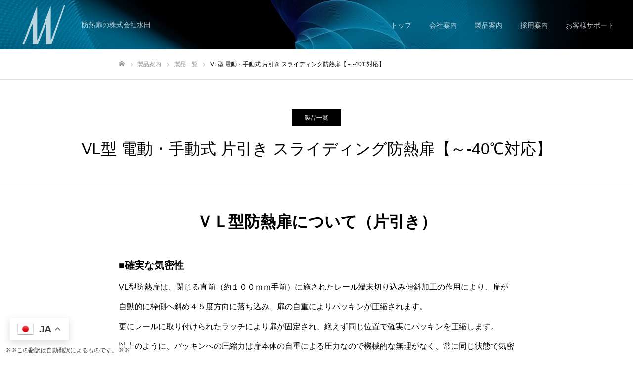

--- FILE ---
content_type: text/html; charset=UTF-8
request_url: https://www.mizuta-door.co.jp/productinfo/vl%E5%9E%8B-%E9%9B%BB%E5%8B%95%E3%83%BB%E6%89%8B%E5%8B%95%E5%BC%8F-%E7%89%87%E5%BC%95%E3%81%8D-%E3%82%B9%E3%83%A9%E3%82%A4%E3%83%87%E3%82%A3%E3%83%B3%E3%82%B0%E9%98%B2%E7%86%B1%E6%89%89/
body_size: 12327
content:
<!DOCTYPE html>
<html class="pc" lang="ja">
<head>
<meta charset="UTF-8">
<!--[if IE]><meta http-equiv="X-UA-Compatible" content="IE=edge"><![endif]-->
<meta name="viewport" content="width=device-width">
<meta name="format-detection" content="telephone=no">
<title>VL型 電動・手動式 片引き スライディング防熱扉【～-40℃対応】 | 株式会社水田</title>
<meta name="description" content="防熱扉の株式会社水田">
<link rel="pingback" href="https://www.mizuta-door.co.jp/xmlrpc.php">
<meta name='robots' content='max-image-preview:large' />
	<style>img:is([sizes="auto" i], [sizes^="auto," i]) { contain-intrinsic-size: 3000px 1500px }</style>
	<link rel="alternate" type="application/rss+xml" title="株式会社水田 &raquo; フィード" href="https://www.mizuta-door.co.jp/feed/" />
<link rel="alternate" type="application/rss+xml" title="株式会社水田 &raquo; コメントフィード" href="https://www.mizuta-door.co.jp/comments/feed/" />
<script type="text/javascript">
/* <![CDATA[ */
window._wpemojiSettings = {"baseUrl":"https:\/\/s.w.org\/images\/core\/emoji\/16.0.1\/72x72\/","ext":".png","svgUrl":"https:\/\/s.w.org\/images\/core\/emoji\/16.0.1\/svg\/","svgExt":".svg","source":{"concatemoji":"https:\/\/www.mizuta-door.co.jp\/wp-includes\/js\/wp-emoji-release.min.js?ver=6.8.3"}};
/*! This file is auto-generated */
!function(s,n){var o,i,e;function c(e){try{var t={supportTests:e,timestamp:(new Date).valueOf()};sessionStorage.setItem(o,JSON.stringify(t))}catch(e){}}function p(e,t,n){e.clearRect(0,0,e.canvas.width,e.canvas.height),e.fillText(t,0,0);var t=new Uint32Array(e.getImageData(0,0,e.canvas.width,e.canvas.height).data),a=(e.clearRect(0,0,e.canvas.width,e.canvas.height),e.fillText(n,0,0),new Uint32Array(e.getImageData(0,0,e.canvas.width,e.canvas.height).data));return t.every(function(e,t){return e===a[t]})}function u(e,t){e.clearRect(0,0,e.canvas.width,e.canvas.height),e.fillText(t,0,0);for(var n=e.getImageData(16,16,1,1),a=0;a<n.data.length;a++)if(0!==n.data[a])return!1;return!0}function f(e,t,n,a){switch(t){case"flag":return n(e,"\ud83c\udff3\ufe0f\u200d\u26a7\ufe0f","\ud83c\udff3\ufe0f\u200b\u26a7\ufe0f")?!1:!n(e,"\ud83c\udde8\ud83c\uddf6","\ud83c\udde8\u200b\ud83c\uddf6")&&!n(e,"\ud83c\udff4\udb40\udc67\udb40\udc62\udb40\udc65\udb40\udc6e\udb40\udc67\udb40\udc7f","\ud83c\udff4\u200b\udb40\udc67\u200b\udb40\udc62\u200b\udb40\udc65\u200b\udb40\udc6e\u200b\udb40\udc67\u200b\udb40\udc7f");case"emoji":return!a(e,"\ud83e\udedf")}return!1}function g(e,t,n,a){var r="undefined"!=typeof WorkerGlobalScope&&self instanceof WorkerGlobalScope?new OffscreenCanvas(300,150):s.createElement("canvas"),o=r.getContext("2d",{willReadFrequently:!0}),i=(o.textBaseline="top",o.font="600 32px Arial",{});return e.forEach(function(e){i[e]=t(o,e,n,a)}),i}function t(e){var t=s.createElement("script");t.src=e,t.defer=!0,s.head.appendChild(t)}"undefined"!=typeof Promise&&(o="wpEmojiSettingsSupports",i=["flag","emoji"],n.supports={everything:!0,everythingExceptFlag:!0},e=new Promise(function(e){s.addEventListener("DOMContentLoaded",e,{once:!0})}),new Promise(function(t){var n=function(){try{var e=JSON.parse(sessionStorage.getItem(o));if("object"==typeof e&&"number"==typeof e.timestamp&&(new Date).valueOf()<e.timestamp+604800&&"object"==typeof e.supportTests)return e.supportTests}catch(e){}return null}();if(!n){if("undefined"!=typeof Worker&&"undefined"!=typeof OffscreenCanvas&&"undefined"!=typeof URL&&URL.createObjectURL&&"undefined"!=typeof Blob)try{var e="postMessage("+g.toString()+"("+[JSON.stringify(i),f.toString(),p.toString(),u.toString()].join(",")+"));",a=new Blob([e],{type:"text/javascript"}),r=new Worker(URL.createObjectURL(a),{name:"wpTestEmojiSupports"});return void(r.onmessage=function(e){c(n=e.data),r.terminate(),t(n)})}catch(e){}c(n=g(i,f,p,u))}t(n)}).then(function(e){for(var t in e)n.supports[t]=e[t],n.supports.everything=n.supports.everything&&n.supports[t],"flag"!==t&&(n.supports.everythingExceptFlag=n.supports.everythingExceptFlag&&n.supports[t]);n.supports.everythingExceptFlag=n.supports.everythingExceptFlag&&!n.supports.flag,n.DOMReady=!1,n.readyCallback=function(){n.DOMReady=!0}}).then(function(){return e}).then(function(){var e;n.supports.everything||(n.readyCallback(),(e=n.source||{}).concatemoji?t(e.concatemoji):e.wpemoji&&e.twemoji&&(t(e.twemoji),t(e.wpemoji)))}))}((window,document),window._wpemojiSettings);
/* ]]> */
</script>
<link rel='stylesheet' id='style-css' href='https://www.mizuta-door.co.jp/wp-content/themes/fake_tcd074/style.css?ver=1.8' type='text/css' media='all' />
<style id='wp-emoji-styles-inline-css' type='text/css'>

	img.wp-smiley, img.emoji {
		display: inline !important;
		border: none !important;
		box-shadow: none !important;
		height: 1em !important;
		width: 1em !important;
		margin: 0 0.07em !important;
		vertical-align: -0.1em !important;
		background: none !important;
		padding: 0 !important;
	}
</style>
<link rel='stylesheet' id='wp-block-library-css' href='https://www.mizuta-door.co.jp/wp-includes/css/dist/block-library/style.min.css?ver=6.8.3' type='text/css' media='all' />
<style id='classic-theme-styles-inline-css' type='text/css'>
/*! This file is auto-generated */
.wp-block-button__link{color:#fff;background-color:#32373c;border-radius:9999px;box-shadow:none;text-decoration:none;padding:calc(.667em + 2px) calc(1.333em + 2px);font-size:1.125em}.wp-block-file__button{background:#32373c;color:#fff;text-decoration:none}
</style>
<style id='global-styles-inline-css' type='text/css'>
:root{--wp--preset--aspect-ratio--square: 1;--wp--preset--aspect-ratio--4-3: 4/3;--wp--preset--aspect-ratio--3-4: 3/4;--wp--preset--aspect-ratio--3-2: 3/2;--wp--preset--aspect-ratio--2-3: 2/3;--wp--preset--aspect-ratio--16-9: 16/9;--wp--preset--aspect-ratio--9-16: 9/16;--wp--preset--color--black: #000000;--wp--preset--color--cyan-bluish-gray: #abb8c3;--wp--preset--color--white: #ffffff;--wp--preset--color--pale-pink: #f78da7;--wp--preset--color--vivid-red: #cf2e2e;--wp--preset--color--luminous-vivid-orange: #ff6900;--wp--preset--color--luminous-vivid-amber: #fcb900;--wp--preset--color--light-green-cyan: #7bdcb5;--wp--preset--color--vivid-green-cyan: #00d084;--wp--preset--color--pale-cyan-blue: #8ed1fc;--wp--preset--color--vivid-cyan-blue: #0693e3;--wp--preset--color--vivid-purple: #9b51e0;--wp--preset--gradient--vivid-cyan-blue-to-vivid-purple: linear-gradient(135deg,rgba(6,147,227,1) 0%,rgb(155,81,224) 100%);--wp--preset--gradient--light-green-cyan-to-vivid-green-cyan: linear-gradient(135deg,rgb(122,220,180) 0%,rgb(0,208,130) 100%);--wp--preset--gradient--luminous-vivid-amber-to-luminous-vivid-orange: linear-gradient(135deg,rgba(252,185,0,1) 0%,rgba(255,105,0,1) 100%);--wp--preset--gradient--luminous-vivid-orange-to-vivid-red: linear-gradient(135deg,rgba(255,105,0,1) 0%,rgb(207,46,46) 100%);--wp--preset--gradient--very-light-gray-to-cyan-bluish-gray: linear-gradient(135deg,rgb(238,238,238) 0%,rgb(169,184,195) 100%);--wp--preset--gradient--cool-to-warm-spectrum: linear-gradient(135deg,rgb(74,234,220) 0%,rgb(151,120,209) 20%,rgb(207,42,186) 40%,rgb(238,44,130) 60%,rgb(251,105,98) 80%,rgb(254,248,76) 100%);--wp--preset--gradient--blush-light-purple: linear-gradient(135deg,rgb(255,206,236) 0%,rgb(152,150,240) 100%);--wp--preset--gradient--blush-bordeaux: linear-gradient(135deg,rgb(254,205,165) 0%,rgb(254,45,45) 50%,rgb(107,0,62) 100%);--wp--preset--gradient--luminous-dusk: linear-gradient(135deg,rgb(255,203,112) 0%,rgb(199,81,192) 50%,rgb(65,88,208) 100%);--wp--preset--gradient--pale-ocean: linear-gradient(135deg,rgb(255,245,203) 0%,rgb(182,227,212) 50%,rgb(51,167,181) 100%);--wp--preset--gradient--electric-grass: linear-gradient(135deg,rgb(202,248,128) 0%,rgb(113,206,126) 100%);--wp--preset--gradient--midnight: linear-gradient(135deg,rgb(2,3,129) 0%,rgb(40,116,252) 100%);--wp--preset--font-size--small: 13px;--wp--preset--font-size--medium: 20px;--wp--preset--font-size--large: 36px;--wp--preset--font-size--x-large: 42px;--wp--preset--spacing--20: 0.44rem;--wp--preset--spacing--30: 0.67rem;--wp--preset--spacing--40: 1rem;--wp--preset--spacing--50: 1.5rem;--wp--preset--spacing--60: 2.25rem;--wp--preset--spacing--70: 3.38rem;--wp--preset--spacing--80: 5.06rem;--wp--preset--shadow--natural: 6px 6px 9px rgba(0, 0, 0, 0.2);--wp--preset--shadow--deep: 12px 12px 50px rgba(0, 0, 0, 0.4);--wp--preset--shadow--sharp: 6px 6px 0px rgba(0, 0, 0, 0.2);--wp--preset--shadow--outlined: 6px 6px 0px -3px rgba(255, 255, 255, 1), 6px 6px rgba(0, 0, 0, 1);--wp--preset--shadow--crisp: 6px 6px 0px rgba(0, 0, 0, 1);}:where(.is-layout-flex){gap: 0.5em;}:where(.is-layout-grid){gap: 0.5em;}body .is-layout-flex{display: flex;}.is-layout-flex{flex-wrap: wrap;align-items: center;}.is-layout-flex > :is(*, div){margin: 0;}body .is-layout-grid{display: grid;}.is-layout-grid > :is(*, div){margin: 0;}:where(.wp-block-columns.is-layout-flex){gap: 2em;}:where(.wp-block-columns.is-layout-grid){gap: 2em;}:where(.wp-block-post-template.is-layout-flex){gap: 1.25em;}:where(.wp-block-post-template.is-layout-grid){gap: 1.25em;}.has-black-color{color: var(--wp--preset--color--black) !important;}.has-cyan-bluish-gray-color{color: var(--wp--preset--color--cyan-bluish-gray) !important;}.has-white-color{color: var(--wp--preset--color--white) !important;}.has-pale-pink-color{color: var(--wp--preset--color--pale-pink) !important;}.has-vivid-red-color{color: var(--wp--preset--color--vivid-red) !important;}.has-luminous-vivid-orange-color{color: var(--wp--preset--color--luminous-vivid-orange) !important;}.has-luminous-vivid-amber-color{color: var(--wp--preset--color--luminous-vivid-amber) !important;}.has-light-green-cyan-color{color: var(--wp--preset--color--light-green-cyan) !important;}.has-vivid-green-cyan-color{color: var(--wp--preset--color--vivid-green-cyan) !important;}.has-pale-cyan-blue-color{color: var(--wp--preset--color--pale-cyan-blue) !important;}.has-vivid-cyan-blue-color{color: var(--wp--preset--color--vivid-cyan-blue) !important;}.has-vivid-purple-color{color: var(--wp--preset--color--vivid-purple) !important;}.has-black-background-color{background-color: var(--wp--preset--color--black) !important;}.has-cyan-bluish-gray-background-color{background-color: var(--wp--preset--color--cyan-bluish-gray) !important;}.has-white-background-color{background-color: var(--wp--preset--color--white) !important;}.has-pale-pink-background-color{background-color: var(--wp--preset--color--pale-pink) !important;}.has-vivid-red-background-color{background-color: var(--wp--preset--color--vivid-red) !important;}.has-luminous-vivid-orange-background-color{background-color: var(--wp--preset--color--luminous-vivid-orange) !important;}.has-luminous-vivid-amber-background-color{background-color: var(--wp--preset--color--luminous-vivid-amber) !important;}.has-light-green-cyan-background-color{background-color: var(--wp--preset--color--light-green-cyan) !important;}.has-vivid-green-cyan-background-color{background-color: var(--wp--preset--color--vivid-green-cyan) !important;}.has-pale-cyan-blue-background-color{background-color: var(--wp--preset--color--pale-cyan-blue) !important;}.has-vivid-cyan-blue-background-color{background-color: var(--wp--preset--color--vivid-cyan-blue) !important;}.has-vivid-purple-background-color{background-color: var(--wp--preset--color--vivid-purple) !important;}.has-black-border-color{border-color: var(--wp--preset--color--black) !important;}.has-cyan-bluish-gray-border-color{border-color: var(--wp--preset--color--cyan-bluish-gray) !important;}.has-white-border-color{border-color: var(--wp--preset--color--white) !important;}.has-pale-pink-border-color{border-color: var(--wp--preset--color--pale-pink) !important;}.has-vivid-red-border-color{border-color: var(--wp--preset--color--vivid-red) !important;}.has-luminous-vivid-orange-border-color{border-color: var(--wp--preset--color--luminous-vivid-orange) !important;}.has-luminous-vivid-amber-border-color{border-color: var(--wp--preset--color--luminous-vivid-amber) !important;}.has-light-green-cyan-border-color{border-color: var(--wp--preset--color--light-green-cyan) !important;}.has-vivid-green-cyan-border-color{border-color: var(--wp--preset--color--vivid-green-cyan) !important;}.has-pale-cyan-blue-border-color{border-color: var(--wp--preset--color--pale-cyan-blue) !important;}.has-vivid-cyan-blue-border-color{border-color: var(--wp--preset--color--vivid-cyan-blue) !important;}.has-vivid-purple-border-color{border-color: var(--wp--preset--color--vivid-purple) !important;}.has-vivid-cyan-blue-to-vivid-purple-gradient-background{background: var(--wp--preset--gradient--vivid-cyan-blue-to-vivid-purple) !important;}.has-light-green-cyan-to-vivid-green-cyan-gradient-background{background: var(--wp--preset--gradient--light-green-cyan-to-vivid-green-cyan) !important;}.has-luminous-vivid-amber-to-luminous-vivid-orange-gradient-background{background: var(--wp--preset--gradient--luminous-vivid-amber-to-luminous-vivid-orange) !important;}.has-luminous-vivid-orange-to-vivid-red-gradient-background{background: var(--wp--preset--gradient--luminous-vivid-orange-to-vivid-red) !important;}.has-very-light-gray-to-cyan-bluish-gray-gradient-background{background: var(--wp--preset--gradient--very-light-gray-to-cyan-bluish-gray) !important;}.has-cool-to-warm-spectrum-gradient-background{background: var(--wp--preset--gradient--cool-to-warm-spectrum) !important;}.has-blush-light-purple-gradient-background{background: var(--wp--preset--gradient--blush-light-purple) !important;}.has-blush-bordeaux-gradient-background{background: var(--wp--preset--gradient--blush-bordeaux) !important;}.has-luminous-dusk-gradient-background{background: var(--wp--preset--gradient--luminous-dusk) !important;}.has-pale-ocean-gradient-background{background: var(--wp--preset--gradient--pale-ocean) !important;}.has-electric-grass-gradient-background{background: var(--wp--preset--gradient--electric-grass) !important;}.has-midnight-gradient-background{background: var(--wp--preset--gradient--midnight) !important;}.has-small-font-size{font-size: var(--wp--preset--font-size--small) !important;}.has-medium-font-size{font-size: var(--wp--preset--font-size--medium) !important;}.has-large-font-size{font-size: var(--wp--preset--font-size--large) !important;}.has-x-large-font-size{font-size: var(--wp--preset--font-size--x-large) !important;}
:where(.wp-block-post-template.is-layout-flex){gap: 1.25em;}:where(.wp-block-post-template.is-layout-grid){gap: 1.25em;}
:where(.wp-block-columns.is-layout-flex){gap: 2em;}:where(.wp-block-columns.is-layout-grid){gap: 2em;}
:root :where(.wp-block-pullquote){font-size: 1.5em;line-height: 1.6;}
</style>
<link rel='stylesheet' id='contact-form-7-css' href='https://www.mizuta-door.co.jp/wp-content/plugins/contact-form-7/includes/css/styles.css?ver=5.4.1' type='text/css' media='all' />
<script type="text/javascript" src="https://www.mizuta-door.co.jp/wp-includes/js/jquery/jquery.min.js?ver=3.7.1" id="jquery-core-js"></script>
<script type="text/javascript" src="https://www.mizuta-door.co.jp/wp-includes/js/jquery/jquery-migrate.min.js?ver=3.4.1" id="jquery-migrate-js"></script>
<link rel="https://api.w.org/" href="https://www.mizuta-door.co.jp/wp-json/" /><link rel="canonical" href="https://www.mizuta-door.co.jp/productinfo/vl%e5%9e%8b-%e9%9b%bb%e5%8b%95%e3%83%bb%e6%89%8b%e5%8b%95%e5%bc%8f-%e7%89%87%e5%bc%95%e3%81%8d-%e3%82%b9%e3%83%a9%e3%82%a4%e3%83%87%e3%82%a3%e3%83%b3%e3%82%b0%e9%98%b2%e7%86%b1%e6%89%89/" />
<link rel='shortlink' href='https://www.mizuta-door.co.jp/?p=473' />
<link rel="alternate" title="oEmbed (JSON)" type="application/json+oembed" href="https://www.mizuta-door.co.jp/wp-json/oembed/1.0/embed?url=https%3A%2F%2Fwww.mizuta-door.co.jp%2Fproductinfo%2Fvl%25e5%259e%258b-%25e9%259b%25bb%25e5%258b%2595%25e3%2583%25bb%25e6%2589%258b%25e5%258b%2595%25e5%25bc%258f-%25e7%2589%2587%25e5%25bc%2595%25e3%2581%258d-%25e3%2582%25b9%25e3%2583%25a9%25e3%2582%25a4%25e3%2583%2587%25e3%2582%25a3%25e3%2583%25b3%25e3%2582%25b0%25e9%2598%25b2%25e7%2586%25b1%25e6%2589%2589%2F" />
<link rel="alternate" title="oEmbed (XML)" type="text/xml+oembed" href="https://www.mizuta-door.co.jp/wp-json/oembed/1.0/embed?url=https%3A%2F%2Fwww.mizuta-door.co.jp%2Fproductinfo%2Fvl%25e5%259e%258b-%25e9%259b%25bb%25e5%258b%2595%25e3%2583%25bb%25e6%2589%258b%25e5%258b%2595%25e5%25bc%258f-%25e7%2589%2587%25e5%25bc%2595%25e3%2581%258d-%25e3%2582%25b9%25e3%2583%25a9%25e3%2582%25a4%25e3%2583%2587%25e3%2582%25a3%25e3%2583%25b3%25e3%2582%25b0%25e9%2598%25b2%25e7%2586%25b1%25e6%2589%2589%2F&#038;format=xml" />

<link rel="stylesheet" href="https://www.mizuta-door.co.jp/wp-content/themes/fake_tcd074/css/design-plus.css?ver=1.8">
<link rel="stylesheet" href="https://www.mizuta-door.co.jp/wp-content/themes/fake_tcd074/css/sns-botton.css?ver=1.8">
<link rel="stylesheet" media="screen and (max-width:1050px)" href="https://www.mizuta-door.co.jp/wp-content/themes/fake_tcd074/css/responsive.css?ver=1.8">
<link rel="stylesheet" media="screen and (max-width:1050px)" href="https://www.mizuta-door.co.jp/wp-content/themes/fake_tcd074/css/footer-bar.css?ver=1.8">

<script src="https://www.mizuta-door.co.jp/wp-content/themes/fake_tcd074/js/jquery.easing.1.4.js?ver=1.8"></script>
<script src="https://www.mizuta-door.co.jp/wp-content/themes/fake_tcd074/js/jscript.js?ver=1.8"></script>
<script src="https://www.mizuta-door.co.jp/wp-content/themes/fake_tcd074/js/comment.js?ver=1.8"></script>

<link rel="stylesheet" href="https://www.mizuta-door.co.jp/wp-content/themes/fake_tcd074/js/simplebar.css?ver=1.8">
<script src="https://www.mizuta-door.co.jp/wp-content/themes/fake_tcd074/js/simplebar.min.js?ver=1.8"></script>


<script src="https://www.mizuta-door.co.jp/wp-content/themes/fake_tcd074/js/header_fix.js?ver=1.8"></script>

<style type="text/css">

body, input, textarea { font-family: Arial, "Hiragino Kaku Gothic ProN", "ヒラギノ角ゴ ProN W3", "メイリオ", Meiryo, sans-serif; }

.rich_font, .p-vertical { font-family: Arial, "Hiragino Kaku Gothic ProN", "ヒラギノ角ゴ ProN W3", "メイリオ", Meiryo, sans-serif; }

.rich_font_type1 { font-family: Arial, "Hiragino Kaku Gothic ProN", "ヒラギノ角ゴ ProN W3", "メイリオ", Meiryo, sans-serif; }
.rich_font_type2 { font-family: "Hiragino Sans", "ヒラギノ角ゴ ProN", "Hiragino Kaku Gothic ProN", "游ゴシック", YuGothic, "メイリオ", Meiryo, sans-serif; font-weight:500; }
.rich_font_type3 { font-family: "Times New Roman" , "游明朝" , "Yu Mincho" , "游明朝体" , "YuMincho" , "ヒラギノ明朝 Pro W3" , "Hiragino Mincho Pro" , "HiraMinProN-W3" , "HGS明朝E" , "ＭＳ Ｐ明朝" , "MS PMincho" , serif; font-weight:500; }

.post_content, #next_prev_post { font-family: Arial, "Hiragino Kaku Gothic ProN", "ヒラギノ角ゴ ProN W3", "メイリオ", Meiryo, sans-serif; }

#header, #header a, #menu_button:before { color:#ffffff; }
#header a:hover, #menu_button:hover:before { color:rgba(255,255,255,0.5); }
#header.active, .header_fix #header, .header_fix_mobile #header {
  color:#000000;
  background:rgba(255,255,255,1);
}
#header.active a, .header_fix #header a, .header_fix_mobile #header a, .header_fix_mobile #menu_button:before { color:#000000; }
#header.active a:hover, .header_fix #header a:hover, .header_fix_mobile #header a:hover, .header_fix_mobile #menu_button:hover:before { color:#999999; }
@media screen and (max-width:1050px) {
  #header {
    color:#000000;
    background:rgba(255,255,255,1);
  }
  #header a, #menu_button:before { color:#000000; }
  #header a:hover, #menu_button:hover:before { color:#999999; }
}

#global_menu > ul > li > a { color:#ffffff; }
#global_menu > ul > li > a:hover { color:rgba(255,255,255,0.5); }
#global_menu > ul > li a.active, #global_menu > ul > li.active_button > a { color:#999999; }
#global_menu ul ul a { color:#FFFFFF !important; background:#000000; }
#global_menu ul ul a:hover { background:#333333; }

#drawer_menu { background:#222222; }
#mobile_menu a { color:#ffffff; background:#222222; border-bottom:1px solid #444444; }
#mobile_menu li li a { background:#333333; }
#mobile_menu a:hover, #drawer_menu .close_button:hover, #mobile_menu .child_menu_button:hover { color:#ffffff; background:#ff4b54; }

.megamenu_blog_list { background:#000000; }
.megamenu_blog_list_inner { border-color:rgba(255,255,255,0.3); }
.megamenu_blog_list .menu_area a, .megamenu_blog_list .menu_area a:hover, .megamenu_blog_list .menu_area li.active a, .megamenu_blog_list .post_list li .title { color:#ffffff !important; }
.megamenu_blog_list .menu_area a:hover, .megamenu_blog_list .menu_area li.active a, .megamenu_blog_list .post_list { background:#333333; }
.megamenu_blog_list .post_list li .overlay {
  background: -webkit-linear-gradient(top, transparent, rgba(0,0,0,0.5));
  background: linear-gradient(to bottom, transparent, rgba(0,0,0,0.5));
}
#footer_banner .item1 a { color:#ffffff !important; }
#footer_banner .item1 .title { font-size:24px; }
#footer_banner .item1 .desc { font-size:14px; }
#footer_banner .item1 .overlay { background:rgba(0,0,0,0.3); }
@media screen and (max-width:650px) {
  #footer_banner .item1 .title { font-size:20px; }
  #footer_banner .item1 .desc { font-size:12px; }
}
#footer_banner .item2 a { color:#ffffff !important; }
#footer_banner .item2 .title { font-size:24px; }
#footer_banner .item2 .desc { font-size:14px; }
#footer_banner .item2 .overlay { background:rgba(0,0,0,0.3); }
@media screen and (max-width:650px) {
  #footer_banner .item2 .title { font-size:20px; }
  #footer_banner .item2 .desc { font-size:12px; }
}
#footer_banner .item3 a { color:#ffffff !important; }
#footer_banner .item3 .title { font-size:24px; }
#footer_banner .item3 .desc { font-size:14px; }
#footer_banner .item3 .overlay { background:rgba(0,0,0,0.3); }
@media screen and (max-width:650px) {
  #footer_banner .item3 .title { font-size:20px; }
  #footer_banner .item3 .desc { font-size:12px; }
}
#footer_banner .item4 a { color:#ffffff !important; }
#footer_banner .item4 .title { font-size:24px; }
#footer_banner .item4 .desc { font-size:14px; }
#footer_banner .item4 .overlay { background:rgba(0,0,0,0.3); }
@media screen and (max-width:650px) {
  #footer_banner .item4 .title { font-size:20px; }
  #footer_banner .item4 .desc { font-size:12px; }
}
.work_list .item .title { font-size:16px; }
.work_list .category {
  font-size:14px; color:#ffffff;
  background: -webkit-linear-gradient(top, transparent, rgba(0,0,0,0.7));
  background: linear-gradient(to bottom, transparent, rgba(0,0,0,0.7));
}
@media screen and (max-width:650px) {
  .work_list .item .title { font-size:14px; }
  .work_list .category { font-size:12px; }
}
body.single .post_content { font-size:16px; }
#page_header_catch .catch { font-size:50px; color:#FFFFFF; }
#page_header_catch .desc { font-size:16px; color:#FFFFFF; }
#tab_button_list li span { font-size:14px; }
#archive_catch h2 { font-size:30px; }
#blog_list .title { font-size:26px; }
#blog_list .excerpt { font-size:16px; }
#blog_list a .title_area { color:#ffffff !important; }
#blog_list a:hover .title_area { color:#cccccc !important; }
#blog_list .category a, #single_category a { color:#FFFFFF; background:#000000; }
#blog_list .category a:hover, #single_category a:hover { color:#FFFFFF; background:#333333; }
#blog_list .overlay {
  background: -webkit-linear-gradient(top, transparent, rgba(0,0,0,0.5));
  background: linear-gradient(to bottom, transparent, rgba(0,0,0,0.5));
}
#post_title_area .title { font-size:32px; }
@media screen and (max-width:650px) {
  body.single .post_content { font-size:14px; }
  #page_header_catch .catch { font-size:30px; }
  #page_header_catch .desc { font-size:14px; }
  #tab_button_list li span { font-size:12px; }
  #archive_catch h2 { font-size:20px; }
  #blog_list .title { font-size:20px; }
  #blog_list .excerpt { font-size:13px; }
  #post_title_area .title { font-size:20px; }
  #related_post .headline { font-size:16px; }
}
#single_work_title_area .category li.parent a { color:#FFFFFF; background:#000000; }
#single_work_title_area .category li.parent a:hover { color:#FFFFFF; background:#999999; }
#single_work_title_area .category li.child a { background:#a33f37; }
#single_work_title_area .category li.child a:hover { background:#d45348; }
#single_work_title_area .title { font-size:32px; }
#article .post_content { font-size:16px; }
#related_work_list .headline { font-size:22px; }
.work_content_1 .single_work_catch { color:#000000; font-size:32px; }
.work_content_2 .single_work_catch { color:#000000; font-size:32px; }
@media screen and (max-width:650px) {
  #single_work_title_area .title { font-size:20px; }
  #article .post_content { font-size:14px; }
  #related_work_list .headline { font-size:16px; }
.work_content_1 .single_work_catch { font-size:21px; }
.work_content_2 .single_work_catch { font-size:21px; }
}

.author_profile a.avatar img, .animate_image img, .animate_background .image {
  width:100%; height:auto;
  -webkit-transition: transform  0.75s ease;
  transition: transform  0.75s ease;
}
.author_profile a.avatar:hover img, .animate_image:hover img, .animate_background:hover .image {
  -webkit-transform: scale(1.2);
  transform: scale(1.2);
}




a { color:#000; }

#comment_headline, .tcd_category_list a:hover, .tcd_category_list .child_menu_button:hover, .side_headline, #faq_category li a:hover, #faq_category li.active a, #archive_service .bottom_area .sub_category li a:hover,
  #side_service_category_list a:hover, #side_service_category_list li.active > a, #side_faq_category_list a:hover, #side_faq_category_list li.active a, #side_staff_list a:hover, #side_staff_list li.active a, .cf_data_list li a:hover,
    #side_campaign_category_list a:hover, #side_campaign_category_list li.active a, #side_clinic_list a:hover, #side_clinic_list li.active a
{ color: #000000; }

#index_slider .search_button:hover input, #return_top a, #comment_tab li a:hover, #comment_tab li.active a, #comment_header #comment_closed p, #submit_comment:hover, #cancel_comment_reply a:hover, #p_readmore .button:hover,
  #wp-calendar td a:hover, #p_readmore .button, .page_navi span.current, .page_navi a:hover, #post_pagination p, #post_pagination a:hover, .c-pw__btn:hover
{ background-color: #000000; }

#guest_info input:focus, #comment_textarea textarea:focus, .c-pw__box-input:focus, .page_navi span.current, .page_navi a:hover, #post_pagination p, #post_pagination a:hover
{ border-color: #000000; }

#comment_tab li.active a:after, #comment_header #comment_closed p:after
{ border-color:#000000 transparent transparent transparent; }


#footer a:hover, .cardlink_title a:hover, #related_post .item a:hover, .comment a:hover, .comment_form_wrapper a:hover,
  #bread_crumb a:hover, #bread_crumb li.home a:hover:after, .author_profile a:hover, .author_profile .author_link li a:hover:before, #post_meta_bottom a:hover,
    #recent_news a.link:hover, #recent_news .link:hover:after, #recent_news li a:hover .title, #searchform .submit_button:hover:before, .styled_post_list1 a:hover .title_area, .styled_post_list1 a:hover .date, .p-dropdown__title:hover:after, .p-dropdown__list li a:hover
{ color: #333333; }
#post_pagination a:hover, #p_readmore .button:hover, #return_top a:hover
{ background-color: #333333; }
.post_content a { color: #000000; }
.post_content a:hover { color:#999999; }
#site_wrap { display:none; }
#site_loader_overlay {
  background:#ffffff;
  opacity: 1;
  position: fixed;
  top: 0px;
  left: 0px;
  width: 100%;
  height: 100%;
  width: 100vw;
  height: 100vh;
  z-index: 99999;
}
#site_loader_animation {
  width: 48px;
  height: 48px;
  font-size: 10px;
  text-indent: -9999em;
  position: fixed;
  top: 0;
  left: 0;
	right: 0;
	bottom: 0;
	margin: auto;
  border: 3px solid rgba(0,0,0,0.2);
  border-top-color: #000000;
  border-radius: 50%;
  -webkit-animation: loading-circle 1.1s infinite linear;
  animation: loading-circle 1.1s infinite linear;
}
@-webkit-keyframes loading-circle {
  0% { -webkit-transform: rotate(0deg); transform: rotate(0deg); }
  100% { -webkit-transform: rotate(360deg); transform: rotate(360deg); }
}
@media only screen and (max-width: 767px) {
	#site_loader_animation { width: 30px; height: 30px; }
}
@keyframes loading-circle {
  0% { -webkit-transform: rotate(0deg); transform: rotate(0deg); }
  100% { -webkit-transform: rotate(360deg); transform: rotate(360deg); }
}

#widget_area{
	display:none;
}

/* reCAPTCHA v3　表示位置 */
.grecaptcha-badge{
    margin-bottom: 60px;
}
</style>

		<style type="text/css" id="wp-custom-css">
			.translation-notice {
  position: fixed;
  left: 0;
  bottom: 0;
  background: rgba(255, 255, 255, 0.8);
  color: #333;
  padding: 5px 10px;
  font-size: 12px;
  z-index: 1000;
}		</style>
		    <script>
    jQuery(function(){
       jQuery('a[href^="#"]').click(function() {
          var speed = 800;
          var href= jQuery(this).attr("href");
          var target = jQuery(href == "#" || href == "" ? 'html' : href);
          var position = target.offset().top;
          jQuery('body,html').animate({scrollTop:position}, speed, 'swing');
          return false;
       });
    </script>


</head>
<body id="body" class="wp-singular work-template-default single single-work postid-473 wp-theme-fake_tcd074 hide_desc_mobile use_header_fix">


<div id="container">

 <header id="header" class="animate_pc">

  <div id="header_logo">
   
<h2 class="logo">
 <a href="https://www.mizuta-door.co.jp/" title="株式会社水田">
    <img class="pc_logo_image type1" src="https://www.mizuta-door.co.jp/wp-content/uploads/2021/01/-1@4x_white1-2-e1612104845349.png?1767757340" alt="株式会社水田" title="株式会社水田" width="100" height="90" />
  <img class="pc_logo_image type2" src="https://www.mizuta-door.co.jp/wp-content/uploads/2021/04/menu_logo3.png?1767757340" alt="株式会社水田" title="株式会社水田" width="100" height="90" />
      <span class="mobile_logo_text" style="font-size:18px;">株式会社水田</span>
   </a>
</h2>

             <h3 class="desc">防熱扉の株式会社水田</h3>
          </div>

    <a href="#" id="menu_button"><span>メニュー</span></a>
  
    <nav id="global_menu">
   <ul id="menu-%e6%a0%aa%e5%bc%8f%e4%bc%9a%e7%a4%be%e6%b0%b4%e7%94%b0%e3%83%98%e3%83%83%e3%83%80%e3%83%bc%e3%83%a1%e3%83%8b%e3%83%a5%e3%83%bc" class="menu"><li id="menu-item-32" class="menu-item menu-item-type-custom menu-item-object-custom menu-item-home menu-item-has-children menu-item-32"><a href="http://www.mizuta-door.co.jp/">トップ</a>
<ul class="sub-menu">
	<li id="menu-item-353" class="menu-item menu-item-type-taxonomy menu-item-object-category menu-item-353"><a href="https://www.mizuta-door.co.jp/category/news/">お知らせ一覧</a></li>
</ul>
</li>
<li id="menu-item-140" class="menu-item menu-item-type-custom menu-item-object-custom menu-item-has-children menu-item-140"><a href="#">会社案内</a>
<ul class="sub-menu">
	<li id="menu-item-100" class="menu-item menu-item-type-post_type menu-item-object-page menu-item-100"><a href="https://www.mizuta-door.co.jp/companyinfo/">会社情報</a></li>
	<li id="menu-item-343" class="menu-item menu-item-type-post_type menu-item-object-page menu-item-343"><a href="https://www.mizuta-door.co.jp/office/">営業所・出張所</a></li>
	<li id="menu-item-335" class="menu-item menu-item-type-post_type menu-item-object-page menu-item-335"><a href="https://www.mizuta-door.co.jp/history/">沿革</a></li>
	<li id="menu-item-147" class="menu-item menu-item-type-post_type menu-item-object-page menu-item-147"><a href="https://www.mizuta-door.co.jp/bpperform/">納入実績</a></li>
</ul>
</li>
<li id="menu-item-117" class="menu-item menu-item-type-custom menu-item-object-custom menu-item-has-children menu-item-117"><a href="/productinfo/">製品案内</a>
<ul class="sub-menu">
	<li id="menu-item-118" class="menu-item menu-item-type-custom menu-item-object-custom menu-item-118"><a href="/products/productlist/">製品一覧</a></li>
	<li id="menu-item-103" class="menu-item menu-item-type-post_type menu-item-object-page menu-item-103"><a href="https://www.mizuta-door.co.jp/catalog/">カタログダウンロード</a></li>
</ul>
</li>
<li id="menu-item-141" class="menu-item menu-item-type-custom menu-item-object-custom menu-item-has-children menu-item-141"><a href="#">採用案内</a>
<ul class="sub-menu">
	<li id="menu-item-357" class="menu-item menu-item-type-post_type menu-item-object-page menu-item-357"><a href="https://www.mizuta-door.co.jp/recruite2/">採用情報</a></li>
</ul>
</li>
<li id="menu-item-38" class="menu-item menu-item-type-custom menu-item-object-custom menu-item-has-children menu-item-38"><a href="#">お客様サポート</a>
<ul class="sub-menu">
	<li id="menu-item-417" class="menu-item menu-item-type-post_type menu-item-object-page menu-item-417"><a href="https://www.mizuta-door.co.jp/area-2/">対応エリア</a></li>
	<li id="menu-item-114" class="menu-item menu-item-type-post_type menu-item-object-page menu-item-114"><a href="https://www.mizuta-door.co.jp/inquiry/">各種お問い合わせ</a></li>
	<li id="menu-item-364" class="menu-item menu-item-type-post_type menu-item-object-page menu-item-364"><a href="https://www.mizuta-door.co.jp/privacy/">個人情報保護方針</a></li>
</ul>
</li>
</ul>  </nav>
  
  
 </header>

 

<div id="page_header" class="small" style="background:url(https://www.mizuta-door.co.jp/wp-content/uploads/2021/02/banner-902580_1920.jpg) no-repeat center top; background-size:cover;">
 <div class="overlay" style="background:rgba(0,0,0,0.3);"></div></div>

<div id="bread_crumb">

<ul class="clearfix" itemscope itemtype="http://schema.org/BreadcrumbList">
 <li itemprop="itemListElement" itemscope itemtype="http://schema.org/ListItem" class="home"><a itemprop="item" href="https://www.mizuta-door.co.jp/"><span itemprop="name">ホーム</span></a><meta itemprop="position" content="1"></li>
 <li itemprop="itemListElement" itemscope itemtype="http://schema.org/ListItem"><a itemprop="item" href="https://www.mizuta-door.co.jp/productinfo/"><span itemprop="name">製品案内</span></a><meta itemprop="position" content="2"></li>
  <li itemprop="itemListElement" itemscope itemtype="http://schema.org/ListItem" class="category">
  <a itemprop="item" href="https://www.mizuta-door.co.jp/products/productlist/"><span itemprop="name">製品一覧</span></a>
  <meta itemprop="position" content="3">
 </li>
  <li class="last" itemprop="itemListElement" itemscope itemtype="http://schema.org/ListItem"><span itemprop="name">VL型 電動・手動式 片引き スライディング防熱扉【～-40℃対応】</span><meta itemprop="position" content="4"></li>
</ul>

</div>

<div id="single_work_title_area">
  <ul class="category clearfix">
    <li class="parent"><a href="https://www.mizuta-door.co.jp/products/productlist/">製品一覧</a></li>
     </ul>
  <h1 class="title rich_font entry-title">VL型 電動・手動式 片引き スライディング防熱扉【～-40℃対応】</h1>
</div>

<div id="main_contents" class="clearfix">

 
 <article id="article">
  <div class="work_content work_content_1">
   <h3 class="single_work_catch rich_font"><span>ＶＬ型防熱扉について（片引き）</span></h3>
   <div class="single_work_desc post_content clearfix">
    <h4>■確実な気密性</h4>
<p>VL型防熱扉は、閉じる直前（約１００ｍｍ手前）に施されたレール端末切り込み傾斜加工の作用により、扉が自動的に枠側へ斜め４５度方向に落ち込み、扉の自重によりパッキンが圧縮されます。<br />
更にレールに取り付けられたラッチにより扉が固定され、絶えず同じ位置で確実にパッキンを圧縮します。<br />
以上のように、パッキンへの圧縮力は扉本体の自重による圧力なので機械的な無理がなく、常に同じ状態で気密性が保持されます。</p>
<h4>■パッキン廻りの氷結防止</h4>
<p>冷蔵庫の扉パッキンは、絶えず室内の冷気が接触しておりますが、室内温度が-30℃～-50℃の超低温になるとパッキン類は忽ち弾性をなくし割れてしまうので、特に効率の良いパッキンの保温方法が必要になります。<br />
本扉の扉廻りには、二重の気密パッキンが取り付けられていて、扉が閉じた際にパッキンの内側に空間（空気トンネル）ができます。この空間を温めるようにヒーターを組み込むことで、パッキンの氷結を防いでいます。また、サーモスタットを設置しているため、常に適正温度を保つことが可能です。</p>
   </div>
   <div class="single_work_image_list clearfix">
    <img class="large" src="https://www.mizuta-door.co.jp/wp-content/uploads/2021/07/P6270004.jpg" alt="" title="" />
   </div>
  </div>
  <div class="work_content work_content_2">
   <h3 class="single_work_catch rich_font"><span>仕様</span></h3>
   <div class="work_data_list">
    <dl class="clearfix">
     <dt><span>モーター</span></dt>
     <dd><span>0.4KW ＝ ４P、３相２００V、ブレーキ付モーター</span></dt>
     <dt><span>減速機</span></dt>
     <dd><span>減速比 １：５０ トルク</span></dt>
     <dt><span>ヒーター</span></dt>
     <dd><span>１００V・漏電ブレーカー（サーモスタット付）</span></dt>
     <dt><span>操作電圧</span></dt>
     <dd><span>２４V・トラベルスイッチ、鍵スイッチ、テープスイッチ、開閉スイッチ（引紐式）</span></dt>
     <dt><span>骨組み材</span></dt>
     <dd><span>化粧枠・袖版・扉材＝米松乾燥引立て材</span></dt>
     <dt><span>仕上げ材</span></dt>
     <dd><span>ステンレス、各鋼板、その他</span></dt>
     <dt><span>防熱材</span></dt>
     <dd><span>硬質ポリウレタンフォーム注入発砲・１００ｔ、１２５ｔ、１５０ｔ</span></dt>
     <dt><span>安全装置</span></dt>
     <dd><span>扉召合部＝テープスイッチ逆転装置、手動切替え装置・鍵スイッチ、裏側非常脱出解除装置</span></dt>
     <dt><span>オプション</span></dt>
     <dd><span>扉作動警報ブザー、扉半開装置、自動閉装置、各種光線スイッチ、駆動ケースヒーターカバー（駆動部周囲温度−１０℃以下の場合）</span></dt>
     <dt><span>ドア幅</span></dt>
     <dd><span>最大寸法　W=3000　H=4000（使用環境により制限があります）</span></dt>
    </dl>
   </div>
  </div>
  
 </article><!-- END #article -->

 
 
</div><!-- END #main_contents -->


 <footer id="footer">

  <div id="footer_inner">

      <div id="footer_banner" class="clearfix">
        <div class="item item1">
          <a class="link animate_background" href="/products/productlist/">
           <div class="caption">
              <h3 class="title rich_font">製品一覧</h3>
                     <p class="desc">防熱扉のラインナップ</p>
             </div>
            <div class="overlay"></div>
            <div class="image" style="background:url(https://www.mizuta-door.co.jp/wp-content/uploads/2021/02/banner-1058146_1920-e1613842913974.jpg) no-repeat center center; background-size:cover;"></div>
     </a>
    </div>
        <div class="item item2">
          <a class="link animate_background" href="/otherlist">
           <div class="caption">
              <h3 class="title rich_font">その他取扱い製品</h3>
                     <p class="desc">防熱扉のオプション製品をご紹介</p>
             </div>
            <div class="overlay"></div>
            <div class="image" style="background:url(https://www.mizuta-door.co.jp/wp-content/uploads/2021/02/banner-1058146_1920-e1613842913974.jpg) no-repeat center center; background-size:cover;"></div>
     </a>
    </div>
        <div class="item item3">
          <a class="link animate_background" href="/catalog">
           <div class="caption">
              <h3 class="title rich_font">カタログダウンロード</h3>
                     <p class="desc">各種資料のダウンロードはこちらから</p>
             </div>
            <div class="overlay"></div>
            <div class="image" style="background:url(https://www.mizuta-door.co.jp/wp-content/uploads/2020/12/download_small.jpg) no-repeat center center; background-size:cover;"></div>
     </a>
    </div>
        <div class="item item4">
          <a class="link animate_background" href="/inquiry">
           <div class="caption">
              <h3 class="title rich_font">お問い合わせ</h3>
                     <p class="desc">各種お問い合わせはこちらから</p>
             </div>
            <div class="overlay"></div>
            <div class="image" style="background:url(https://www.mizuta-door.co.jp/wp-content/uploads/2020/12/download_small.jpg) no-repeat center center; background-size:cover;"></div>
     </a>
    </div>
       </div><!-- END #footer_banner -->
   
      <div id="footer_logo">
    
<h3 class="logo">
 <a href="https://www.mizuta-door.co.jp/" title="株式会社水田">
    <img class="pc_logo_image" src="https://www.mizuta-door.co.jp/wp-content/uploads/2021/04/fotter_logo2.png?1767757340" alt="株式会社水田" title="株式会社水田" width="242" height="176" />
      <span class="mobile_logo_text" style="font-size:18px;">株式会社水田</span>
   </a>
</h3>

   </div>
   
      <div id="footer_information">
    <p>株式会社水田<br />
<br />
〒132-0022<br />
東京都江戸川区大杉4-4-1<br />
(TEL) 03-3653-1014 [代表]<br />
(FAX) 03-3653-1045<br />
<br />
サイトの翻訳は自動翻訳を使用しております。<br />
詳細についてはお問い合わせください。</p>
   </div>
   
         <ul id="footer_social_link" class="clearfix">
                        <li class="contact"><a href="http://www.mizuta-door.co.jp/wp/inquiry/" rel="nofollow" target="_blank" title="Contact"><span>Contact</span></a></li>       </ul>
   
  </div><!-- END #footer_inner -->

      <div id="footer_menu" class="footer_menu">
   <ul id="menu-%e6%a0%aa%e5%bc%8f%e4%bc%9a%e7%a4%be%e6%b0%b4%e7%94%b0%e3%83%95%e3%83%83%e3%82%bf%e3%83%bc%e3%83%a1%e3%83%8b%e3%83%a5%e3%83%bc" class="menu"><li id="menu-item-249" class="menu-item menu-item-type-post_type menu-item-object-page menu-item-249"><a href="https://www.mizuta-door.co.jp/companyinfo/">会社情報</a></li>
<li id="menu-item-342" class="menu-item menu-item-type-post_type menu-item-object-page menu-item-342"><a href="https://www.mizuta-door.co.jp/office/">営業所・出張所</a></li>
<li id="menu-item-336" class="menu-item menu-item-type-post_type menu-item-object-page menu-item-336"><a href="https://www.mizuta-door.co.jp/history/">沿革</a></li>
<li id="menu-item-244" class="menu-item menu-item-type-post_type menu-item-object-page menu-item-244"><a href="https://www.mizuta-door.co.jp/bpperform/">納入実績</a></li>
<li id="menu-item-250" class="menu-item menu-item-type-custom menu-item-object-custom menu-item-250"><a href="http://www.mizuta-door.co.jp/archives/productinfo">製品案内</a></li>
<li id="menu-item-248" class="menu-item menu-item-type-post_type menu-item-object-page menu-item-248"><a href="https://www.mizuta-door.co.jp/catalog/">カタログダウンロード</a></li>
<li id="menu-item-419" class="menu-item menu-item-type-post_type menu-item-object-page menu-item-419"><a href="https://www.mizuta-door.co.jp/area-2/">対応エリア</a></li>
<li id="menu-item-245" class="menu-item menu-item-type-post_type menu-item-object-page menu-item-245"><a href="https://www.mizuta-door.co.jp/inquiry/">各種お問い合わせ</a></li>
<li id="menu-item-365" class="menu-item menu-item-type-post_type menu-item-object-page menu-item-365"><a href="https://www.mizuta-door.co.jp/privacy/">個人情報保護方針</a></li>
</ul>  </div>
  
  <div id="return_top">
   <a href="#body"><span>PAGE TOP</span></a>
  </div>

  <p id="copyright" style="background:#000000; color:#FFFFFF;">© 2020 株式会社水田</p>

 </footer><!-- END #footer_bottom -->

 
</div><!-- #container -->

<div id="drawer_menu">
  <nav>
  <ul id="mobile_menu" class="menu"><li class="menu-item menu-item-type-custom menu-item-object-custom menu-item-home menu-item-has-children menu-item-32"><a href="http://www.mizuta-door.co.jp/">トップ</a>
<ul class="sub-menu">
	<li class="menu-item menu-item-type-taxonomy menu-item-object-category menu-item-353"><a href="https://www.mizuta-door.co.jp/category/news/">お知らせ一覧</a></li>
</ul>
</li>
<li class="menu-item menu-item-type-custom menu-item-object-custom menu-item-has-children menu-item-140"><a href="#">会社案内</a>
<ul class="sub-menu">
	<li class="menu-item menu-item-type-post_type menu-item-object-page menu-item-100"><a href="https://www.mizuta-door.co.jp/companyinfo/">会社情報</a></li>
	<li class="menu-item menu-item-type-post_type menu-item-object-page menu-item-343"><a href="https://www.mizuta-door.co.jp/office/">営業所・出張所</a></li>
	<li class="menu-item menu-item-type-post_type menu-item-object-page menu-item-335"><a href="https://www.mizuta-door.co.jp/history/">沿革</a></li>
	<li class="menu-item menu-item-type-post_type menu-item-object-page menu-item-147"><a href="https://www.mizuta-door.co.jp/bpperform/">納入実績</a></li>
</ul>
</li>
<li class="menu-item menu-item-type-custom menu-item-object-custom menu-item-has-children menu-item-117"><a href="/productinfo/">製品案内</a>
<ul class="sub-menu">
	<li class="menu-item menu-item-type-custom menu-item-object-custom menu-item-118"><a href="/products/productlist/">製品一覧</a></li>
	<li class="menu-item menu-item-type-post_type menu-item-object-page menu-item-103"><a href="https://www.mizuta-door.co.jp/catalog/">カタログダウンロード</a></li>
</ul>
</li>
<li class="menu-item menu-item-type-custom menu-item-object-custom menu-item-has-children menu-item-141"><a href="#">採用案内</a>
<ul class="sub-menu">
	<li class="menu-item menu-item-type-post_type menu-item-object-page menu-item-357"><a href="https://www.mizuta-door.co.jp/recruite2/">採用情報</a></li>
</ul>
</li>
<li class="menu-item menu-item-type-custom menu-item-object-custom menu-item-has-children menu-item-38"><a href="#">お客様サポート</a>
<ul class="sub-menu">
	<li class="menu-item menu-item-type-post_type menu-item-object-page menu-item-417"><a href="https://www.mizuta-door.co.jp/area-2/">対応エリア</a></li>
	<li class="menu-item menu-item-type-post_type menu-item-object-page menu-item-114"><a href="https://www.mizuta-door.co.jp/inquiry/">各種お問い合わせ</a></li>
	<li class="menu-item menu-item-type-post_type menu-item-object-page menu-item-364"><a href="https://www.mizuta-door.co.jp/privacy/">個人情報保護方針</a></li>
</ul>
</li>
</ul> </nav>
  <div id="mobile_banner">
   </div><!-- END #header_mobile_banner -->
</div>

<script>
jQuery(document).ready(function($){

    $('#tab_button_list').addClass('animate');

  var mqls = [
    window.matchMedia("(min-width: 1051px)"),
    window.matchMedia("(max-width: 651px)")
  ]
  function mediaqueryresponse(mql){
    if (mqls[0].matches){ // over 1051px
      if( $(body).hasClass('header_fix') ) {
        $('.animate_pc').each(function(){
          $(this).addClass('no_animate');
        });
      } else {
        $('.animate_pc').each(function(i){
          $(this).delay(i * 900).queue(function(next) {
            $(this).addClass('animate');
            next();
          });
        });
      }
          }
    if (mqls[1].matches){ // under 651px
      $('.animate_mobile').each(function(i){
        $(this).delay(i * 900).queue(function(next) {
          $(this).addClass('animate2');
          next();
        });
      });
          }
    if (!mqls[0].matches && !mqls[1].matches){ // between 652 ~ 1050
      $('.animate_pc').not('#header').each(function(i){
        $(this).delay(i * 900).queue(function(next) {
          $(this).addClass('animate');
          next();
        });
      });
          }
  }
  for (var i=0; i<mqls.length; i++){
    mediaqueryresponse(mqls[i])
    mqls[i].addListener(mediaqueryresponse)
  }


  
  
});
</script>


<script type="speculationrules">
{"prefetch":[{"source":"document","where":{"and":[{"href_matches":"\/*"},{"not":{"href_matches":["\/wp-*.php","\/wp-admin\/*","\/wp-content\/uploads\/*","\/wp-content\/*","\/wp-content\/plugins\/*","\/wp-content\/themes\/fake_tcd074\/*","\/*\\?(.+)"]}},{"not":{"selector_matches":"a[rel~=\"nofollow\"]"}},{"not":{"selector_matches":".no-prefetch, .no-prefetch a"}}]},"eagerness":"conservative"}]}
</script>
<div class="gtranslate_wrapper" id="gt-wrapper-43220674"></div><div class="translation-notice">※※この翻訳は自動翻訳によるものです。※※</div><script type="text/javascript" src="https://www.mizuta-door.co.jp/wp-includes/js/comment-reply.min.js?ver=6.8.3" id="comment-reply-js" async="async" data-wp-strategy="async"></script>
<script type="text/javascript" src="https://www.mizuta-door.co.jp/wp-includes/js/dist/vendor/wp-polyfill.min.js?ver=3.15.0" id="wp-polyfill-js"></script>
<script type="text/javascript" id="contact-form-7-js-extra">
/* <![CDATA[ */
var wpcf7 = {"api":{"root":"https:\/\/www.mizuta-door.co.jp\/wp-json\/","namespace":"contact-form-7\/v1"}};
/* ]]> */
</script>
<script type="text/javascript" src="https://www.mizuta-door.co.jp/wp-content/plugins/contact-form-7/includes/js/index.js?ver=5.4.1" id="contact-form-7-js"></script>
<script type="text/javascript" id="gt_widget_script_43220674-js-before">
/* <![CDATA[ */
window.gtranslateSettings = /* document.write */ window.gtranslateSettings || {};window.gtranslateSettings['43220674'] = {"default_language":"ja","languages":["zh-CN","en","ja","ko","th"],"url_structure":"none","native_language_names":1,"detect_browser_language":1,"flag_style":"3d","wrapper_selector":"#gt-wrapper-43220674","alt_flags":{"en":"usa"},"float_switcher_open_direction":"top","switcher_horizontal_position":"left","switcher_vertical_position":"bottom","custom_css":"#gt_float_wrapper{\r\nbottom: 30px !important;\r\n}","flags_location":"\/wp-content\/plugins\/gtranslate\/flags\/"};
/* ]]> */
</script><script src="https://www.mizuta-door.co.jp/wp-content/plugins/gtranslate/js/float.js?ver=6.8.3" data-no-optimize="1" data-no-minify="1" data-gt-orig-url="/productinfo/vl%E5%9E%8B-%E9%9B%BB%E5%8B%95%E3%83%BB%E6%89%8B%E5%8B%95%E5%BC%8F-%E7%89%87%E5%BC%95%E3%81%8D-%E3%82%B9%E3%83%A9%E3%82%A4%E3%83%87%E3%82%A3%E3%83%B3%E3%82%B0%E9%98%B2%E7%86%B1%E6%89%89/" data-gt-orig-domain="www.mizuta-door.co.jp" data-gt-widget-id="43220674" defer></script><script src="https://www.mizuta-door.co.jp/wp-content/themes/fake_tcd074/js/parallax.js?ver=1.8"></script>
</body>
</html>